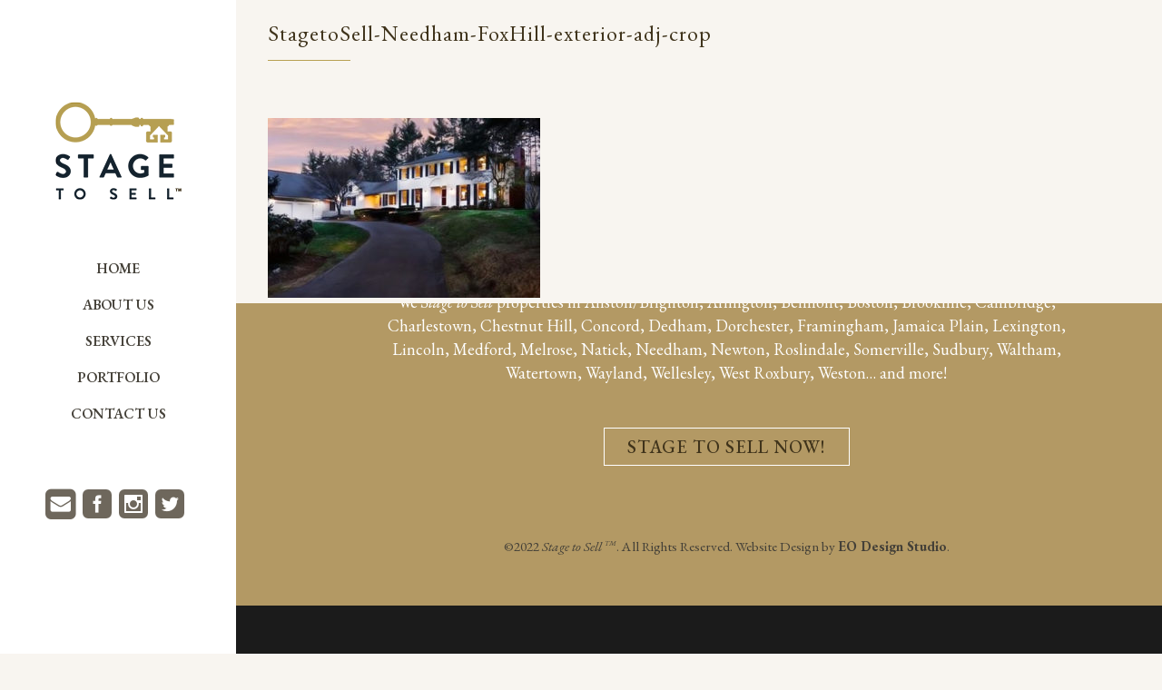

--- FILE ---
content_type: text/html; charset=UTF-8
request_url: https://stagetosell.com/needham-ma-property-staging/stagetosell-needham-foxhill-exterior-adj-crop/
body_size: 10253
content:
	<!DOCTYPE html>
<html dir="ltr" lang="en"
	prefix="og: https://ogp.me/ns#" >
<head>
	<meta charset="UTF-8" />
	
	

	
			
						<meta name="viewport" content="width=device-width,initial-scale=1,user-scalable=no">
		
	<link rel="profile" href="https://gmpg.org/xfn/11" />
	<link rel="pingback" href="https://stagetosell.com/xmlrpc.php" />
            <link rel="shortcut icon" type="image/x-icon" href="">
        <link rel="apple-touch-icon" href=""/>
    	<link href='//fonts.googleapis.com/css?family=Raleway:100,200,300,400,500,600,700,800,900,300italic,400italic,700italic|EB+Garamond:100,200,300,400,500,600,700,800,900,300italic,400italic,700italic|Roboto:100,200,300,400,500,600,700,800,900,300italic,400italic,700italic|Oswald:100,200,300,400,500,600,700,800,900,300italic,400italic,700italic&subset=latin,latin-ext' rel='stylesheet' type='text/css'>
<script type="application/javascript">var QodeAjaxUrl = "https://stagetosell.com/wp-admin/admin-ajax.php"</script>
		<!-- All in One SEO 4.2.0 -->
		<title>StagetoSell-Needham-FoxHill-exterior-adj-crop | Stage to Sell</title>
		<meta name="robots" content="max-image-preview:large" />
		<link rel="canonical" href="https://stagetosell.com/needham-ma-property-staging/stagetosell-needham-foxhill-exterior-adj-crop/" />
		<meta property="og:locale" content="en_US" />
		<meta property="og:site_name" content="Stage to Sell" />
		<meta property="og:type" content="article" />
		<meta property="og:title" content="StagetoSell-Needham-FoxHill-exterior-adj-crop | Stage to Sell" />
		<meta property="og:url" content="https://stagetosell.com/needham-ma-property-staging/stagetosell-needham-foxhill-exterior-adj-crop/" />
		<meta property="article:published_time" content="2018-06-05T21:46:36+00:00" />
		<meta property="article:modified_time" content="2018-06-05T21:46:36+00:00" />
		<meta name="twitter:card" content="summary" />
		<meta name="twitter:title" content="StagetoSell-Needham-FoxHill-exterior-adj-crop | Stage to Sell" />
		<script type="application/ld+json" class="aioseo-schema">
			{"@context":"https:\/\/schema.org","@graph":[{"@type":"WebSite","@id":"https:\/\/stagetosell.com\/#website","url":"https:\/\/stagetosell.com\/","name":"Stage to Sell","description":"Your home is for sale... We Stage to Sell!  \u2122","inLanguage":"en","publisher":{"@id":"https:\/\/stagetosell.com\/#organization"}},{"@type":"Organization","@id":"https:\/\/stagetosell.com\/#organization","name":"Stage to Sell","url":"https:\/\/stagetosell.com\/"},{"@type":"BreadcrumbList","@id":"https:\/\/stagetosell.com\/needham-ma-property-staging\/stagetosell-needham-foxhill-exterior-adj-crop\/#breadcrumblist","itemListElement":[{"@type":"ListItem","@id":"https:\/\/stagetosell.com\/#listItem","position":1,"item":{"@type":"WebPage","@id":"https:\/\/stagetosell.com\/","name":"Home","description":"When your house is for sale, you need Stage to Sell! Staging residential properties in the greater Boston, MA area.","url":"https:\/\/stagetosell.com\/"},"nextItem":"https:\/\/stagetosell.com\/needham-ma-property-staging\/stagetosell-needham-foxhill-exterior-adj-crop\/#listItem"},{"@type":"ListItem","@id":"https:\/\/stagetosell.com\/needham-ma-property-staging\/stagetosell-needham-foxhill-exterior-adj-crop\/#listItem","position":2,"item":{"@type":"WebPage","@id":"https:\/\/stagetosell.com\/needham-ma-property-staging\/stagetosell-needham-foxhill-exterior-adj-crop\/","name":"StagetoSell-Needham-FoxHill-exterior-adj-crop","url":"https:\/\/stagetosell.com\/needham-ma-property-staging\/stagetosell-needham-foxhill-exterior-adj-crop\/"},"previousItem":"https:\/\/stagetosell.com\/#listItem"}]},{"@type":"Person","@id":"https:\/\/stagetosell.com\/author\/erica\/#author","url":"https:\/\/stagetosell.com\/author\/erica\/","name":"Erica Oliveira","image":{"@type":"ImageObject","@id":"https:\/\/stagetosell.com\/needham-ma-property-staging\/stagetosell-needham-foxhill-exterior-adj-crop\/#authorImage","url":"https:\/\/secure.gravatar.com\/avatar\/44a20a0b903a777c859e2d47251b1cb1?s=96&d=mm&r=g","width":96,"height":96,"caption":"Erica Oliveira"}},{"@type":"ItemPage","@id":"https:\/\/stagetosell.com\/needham-ma-property-staging\/stagetosell-needham-foxhill-exterior-adj-crop\/#itempage","url":"https:\/\/stagetosell.com\/needham-ma-property-staging\/stagetosell-needham-foxhill-exterior-adj-crop\/","name":"StagetoSell-Needham-FoxHill-exterior-adj-crop | Stage to Sell","inLanguage":"en","isPartOf":{"@id":"https:\/\/stagetosell.com\/#website"},"breadcrumb":{"@id":"https:\/\/stagetosell.com\/needham-ma-property-staging\/stagetosell-needham-foxhill-exterior-adj-crop\/#breadcrumblist"},"datePublished":"2018-06-05T21:46:36-04:00","dateModified":"2018-06-05T21:46:36-04:00"}]}
		</script>
		<!-- All in One SEO -->

<link rel='dns-prefetch' href='//maps.googleapis.com' />
<link rel='dns-prefetch' href='//www.google.com' />
<link rel='dns-prefetch' href='//s.w.org' />
<link rel="alternate" type="application/rss+xml" title="Stage to Sell &raquo; Feed" href="https://stagetosell.com/feed/" />
<link rel="alternate" type="application/rss+xml" title="Stage to Sell &raquo; Comments Feed" href="https://stagetosell.com/comments/feed/" />
<link rel="alternate" type="application/rss+xml" title="Stage to Sell &raquo; StagetoSell-Needham-FoxHill-exterior-adj-crop Comments Feed" href="https://stagetosell.com/needham-ma-property-staging/stagetosell-needham-foxhill-exterior-adj-crop/feed/" />
		<!-- This site uses the Google Analytics by ExactMetrics plugin v7.5.1 - Using Analytics tracking - https://www.exactmetrics.com/ -->
							<script src="//www.googletagmanager.com/gtag/js?id=UA-110801420-1"  data-cfasync="false" data-wpfc-render="false" type="text/javascript" async></script>
			<script data-cfasync="false" data-wpfc-render="false" type="text/javascript">
				var em_version = '7.5.1';
				var em_track_user = true;
				var em_no_track_reason = '';
				
								var disableStrs = [
															'ga-disable-UA-110801420-1',
									];

				/* Function to detect opted out users */
				function __gtagTrackerIsOptedOut() {
					for ( var index = 0; index < disableStrs.length; index++ ) {
						if ( document.cookie.indexOf( disableStrs[ index ] + '=true' ) > -1 ) {
							return true;
						}
					}

					return false;
				}

				/* Disable tracking if the opt-out cookie exists. */
				if ( __gtagTrackerIsOptedOut() ) {
					for ( var index = 0; index < disableStrs.length; index++ ) {
						window[ disableStrs[ index ] ] = true;
					}
				}

				/* Opt-out function */
				function __gtagTrackerOptout() {
					for ( var index = 0; index < disableStrs.length; index++ ) {
						document.cookie = disableStrs[ index ] + '=true; expires=Thu, 31 Dec 2099 23:59:59 UTC; path=/';
						window[ disableStrs[ index ] ] = true;
					}
				}

				if ( 'undefined' === typeof gaOptout ) {
					function gaOptout() {
						__gtagTrackerOptout();
					}
				}
								window.dataLayer = window.dataLayer || [];

				window.ExactMetricsDualTracker = {
					helpers: {},
					trackers: {},
				};
				if ( em_track_user ) {
					function __gtagDataLayer() {
						dataLayer.push( arguments );
					}

					function __gtagTracker( type, name, parameters ) {
						if (!parameters) {
							parameters = {};
						}

						if (parameters.send_to) {
							__gtagDataLayer.apply( null, arguments );
							return;
						}

						if ( type === 'event' ) {
							
															parameters.send_to = exactmetrics_frontend.ua;
								__gtagDataLayer( type, name, parameters );
													} else {
							__gtagDataLayer.apply( null, arguments );
						}
					}
					__gtagTracker( 'js', new Date() );
					__gtagTracker( 'set', {
						'developer_id.dNDMyYj' : true,
											} );
															__gtagTracker( 'config', 'UA-110801420-1', {"forceSSL":"true"} );
										window.gtag = __gtagTracker;											(function () {
							/* https://developers.google.com/analytics/devguides/collection/analyticsjs/ */
							/* ga and __gaTracker compatibility shim. */
							var noopfn = function () {
								return null;
							};
							var newtracker = function () {
								return new Tracker();
							};
							var Tracker = function () {
								return null;
							};
							var p = Tracker.prototype;
							p.get = noopfn;
							p.set = noopfn;
							p.send = function (){
								var args = Array.prototype.slice.call(arguments);
								args.unshift( 'send' );
								__gaTracker.apply(null, args);
							};
							var __gaTracker = function () {
								var len = arguments.length;
								if ( len === 0 ) {
									return;
								}
								var f = arguments[len - 1];
								if ( typeof f !== 'object' || f === null || typeof f.hitCallback !== 'function' ) {
									if ( 'send' === arguments[0] ) {
										var hitConverted, hitObject = false, action;
										if ( 'event' === arguments[1] ) {
											if ( 'undefined' !== typeof arguments[3] ) {
												hitObject = {
													'eventAction': arguments[3],
													'eventCategory': arguments[2],
													'eventLabel': arguments[4],
													'value': arguments[5] ? arguments[5] : 1,
												}
											}
										}
										if ( 'pageview' === arguments[1] ) {
											if ( 'undefined' !== typeof arguments[2] ) {
												hitObject = {
													'eventAction': 'page_view',
													'page_path' : arguments[2],
												}
											}
										}
										if ( typeof arguments[2] === 'object' ) {
											hitObject = arguments[2];
										}
										if ( typeof arguments[5] === 'object' ) {
											Object.assign( hitObject, arguments[5] );
										}
										if ( 'undefined' !== typeof arguments[1].hitType ) {
											hitObject = arguments[1];
											if ( 'pageview' === hitObject.hitType ) {
												hitObject.eventAction = 'page_view';
											}
										}
										if ( hitObject ) {
											action = 'timing' === arguments[1].hitType ? 'timing_complete' : hitObject.eventAction;
											hitConverted = mapArgs( hitObject );
											__gtagTracker( 'event', action, hitConverted );
										}
									}
									return;
								}

								function mapArgs( args ) {
									var arg, hit = {};
									var gaMap = {
										'eventCategory': 'event_category',
										'eventAction': 'event_action',
										'eventLabel': 'event_label',
										'eventValue': 'event_value',
										'nonInteraction': 'non_interaction',
										'timingCategory': 'event_category',
										'timingVar': 'name',
										'timingValue': 'value',
										'timingLabel': 'event_label',
										'page' : 'page_path',
										'location' : 'page_location',
										'title' : 'page_title',
									};
									for ( arg in args ) {
																				if ( ! ( ! args.hasOwnProperty(arg) || ! gaMap.hasOwnProperty(arg) ) ) {
											hit[gaMap[arg]] = args[arg];
										} else {
											hit[arg] = args[arg];
										}
									}
									return hit;
								}

								try {
									f.hitCallback();
								} catch ( ex ) {
								}
							};
							__gaTracker.create = newtracker;
							__gaTracker.getByName = newtracker;
							__gaTracker.getAll = function () {
								return [];
							};
							__gaTracker.remove = noopfn;
							__gaTracker.loaded = true;
							window['__gaTracker'] = __gaTracker;
						})();
									} else {
										console.log( "" );
					( function () {
							function __gtagTracker() {
								return null;
							}
							window['__gtagTracker'] = __gtagTracker;
							window['gtag'] = __gtagTracker;
					} )();
									}
			</script>
				<!-- / Google Analytics by ExactMetrics -->
		<script type="text/javascript">
window._wpemojiSettings = {"baseUrl":"https:\/\/s.w.org\/images\/core\/emoji\/13.1.0\/72x72\/","ext":".png","svgUrl":"https:\/\/s.w.org\/images\/core\/emoji\/13.1.0\/svg\/","svgExt":".svg","source":{"concatemoji":"https:\/\/stagetosell.com\/wp-includes\/js\/wp-emoji-release.min.js?ver=5.9.12"}};
/*! This file is auto-generated */
!function(e,a,t){var n,r,o,i=a.createElement("canvas"),p=i.getContext&&i.getContext("2d");function s(e,t){var a=String.fromCharCode;p.clearRect(0,0,i.width,i.height),p.fillText(a.apply(this,e),0,0);e=i.toDataURL();return p.clearRect(0,0,i.width,i.height),p.fillText(a.apply(this,t),0,0),e===i.toDataURL()}function c(e){var t=a.createElement("script");t.src=e,t.defer=t.type="text/javascript",a.getElementsByTagName("head")[0].appendChild(t)}for(o=Array("flag","emoji"),t.supports={everything:!0,everythingExceptFlag:!0},r=0;r<o.length;r++)t.supports[o[r]]=function(e){if(!p||!p.fillText)return!1;switch(p.textBaseline="top",p.font="600 32px Arial",e){case"flag":return s([127987,65039,8205,9895,65039],[127987,65039,8203,9895,65039])?!1:!s([55356,56826,55356,56819],[55356,56826,8203,55356,56819])&&!s([55356,57332,56128,56423,56128,56418,56128,56421,56128,56430,56128,56423,56128,56447],[55356,57332,8203,56128,56423,8203,56128,56418,8203,56128,56421,8203,56128,56430,8203,56128,56423,8203,56128,56447]);case"emoji":return!s([10084,65039,8205,55357,56613],[10084,65039,8203,55357,56613])}return!1}(o[r]),t.supports.everything=t.supports.everything&&t.supports[o[r]],"flag"!==o[r]&&(t.supports.everythingExceptFlag=t.supports.everythingExceptFlag&&t.supports[o[r]]);t.supports.everythingExceptFlag=t.supports.everythingExceptFlag&&!t.supports.flag,t.DOMReady=!1,t.readyCallback=function(){t.DOMReady=!0},t.supports.everything||(n=function(){t.readyCallback()},a.addEventListener?(a.addEventListener("DOMContentLoaded",n,!1),e.addEventListener("load",n,!1)):(e.attachEvent("onload",n),a.attachEvent("onreadystatechange",function(){"complete"===a.readyState&&t.readyCallback()})),(n=t.source||{}).concatemoji?c(n.concatemoji):n.wpemoji&&n.twemoji&&(c(n.twemoji),c(n.wpemoji)))}(window,document,window._wpemojiSettings);
</script>
<style type="text/css">
img.wp-smiley,
img.emoji {
	display: inline !important;
	border: none !important;
	box-shadow: none !important;
	height: 1em !important;
	width: 1em !important;
	margin: 0 0.07em !important;
	vertical-align: -0.1em !important;
	background: none !important;
	padding: 0 !important;
}
</style>
	<link rel='stylesheet' id='wp-block-library-css'  href='https://stagetosell.com/wp-includes/css/dist/block-library/style.min.css?ver=5.9.12' type='text/css' media='all' />
<style id='global-styles-inline-css' type='text/css'>
body{--wp--preset--color--black: #000000;--wp--preset--color--cyan-bluish-gray: #abb8c3;--wp--preset--color--white: #ffffff;--wp--preset--color--pale-pink: #f78da7;--wp--preset--color--vivid-red: #cf2e2e;--wp--preset--color--luminous-vivid-orange: #ff6900;--wp--preset--color--luminous-vivid-amber: #fcb900;--wp--preset--color--light-green-cyan: #7bdcb5;--wp--preset--color--vivid-green-cyan: #00d084;--wp--preset--color--pale-cyan-blue: #8ed1fc;--wp--preset--color--vivid-cyan-blue: #0693e3;--wp--preset--color--vivid-purple: #9b51e0;--wp--preset--gradient--vivid-cyan-blue-to-vivid-purple: linear-gradient(135deg,rgba(6,147,227,1) 0%,rgb(155,81,224) 100%);--wp--preset--gradient--light-green-cyan-to-vivid-green-cyan: linear-gradient(135deg,rgb(122,220,180) 0%,rgb(0,208,130) 100%);--wp--preset--gradient--luminous-vivid-amber-to-luminous-vivid-orange: linear-gradient(135deg,rgba(252,185,0,1) 0%,rgba(255,105,0,1) 100%);--wp--preset--gradient--luminous-vivid-orange-to-vivid-red: linear-gradient(135deg,rgba(255,105,0,1) 0%,rgb(207,46,46) 100%);--wp--preset--gradient--very-light-gray-to-cyan-bluish-gray: linear-gradient(135deg,rgb(238,238,238) 0%,rgb(169,184,195) 100%);--wp--preset--gradient--cool-to-warm-spectrum: linear-gradient(135deg,rgb(74,234,220) 0%,rgb(151,120,209) 20%,rgb(207,42,186) 40%,rgb(238,44,130) 60%,rgb(251,105,98) 80%,rgb(254,248,76) 100%);--wp--preset--gradient--blush-light-purple: linear-gradient(135deg,rgb(255,206,236) 0%,rgb(152,150,240) 100%);--wp--preset--gradient--blush-bordeaux: linear-gradient(135deg,rgb(254,205,165) 0%,rgb(254,45,45) 50%,rgb(107,0,62) 100%);--wp--preset--gradient--luminous-dusk: linear-gradient(135deg,rgb(255,203,112) 0%,rgb(199,81,192) 50%,rgb(65,88,208) 100%);--wp--preset--gradient--pale-ocean: linear-gradient(135deg,rgb(255,245,203) 0%,rgb(182,227,212) 50%,rgb(51,167,181) 100%);--wp--preset--gradient--electric-grass: linear-gradient(135deg,rgb(202,248,128) 0%,rgb(113,206,126) 100%);--wp--preset--gradient--midnight: linear-gradient(135deg,rgb(2,3,129) 0%,rgb(40,116,252) 100%);--wp--preset--duotone--dark-grayscale: url('#wp-duotone-dark-grayscale');--wp--preset--duotone--grayscale: url('#wp-duotone-grayscale');--wp--preset--duotone--purple-yellow: url('#wp-duotone-purple-yellow');--wp--preset--duotone--blue-red: url('#wp-duotone-blue-red');--wp--preset--duotone--midnight: url('#wp-duotone-midnight');--wp--preset--duotone--magenta-yellow: url('#wp-duotone-magenta-yellow');--wp--preset--duotone--purple-green: url('#wp-duotone-purple-green');--wp--preset--duotone--blue-orange: url('#wp-duotone-blue-orange');--wp--preset--font-size--small: 13px;--wp--preset--font-size--medium: 20px;--wp--preset--font-size--large: 36px;--wp--preset--font-size--x-large: 42px;}.has-black-color{color: var(--wp--preset--color--black) !important;}.has-cyan-bluish-gray-color{color: var(--wp--preset--color--cyan-bluish-gray) !important;}.has-white-color{color: var(--wp--preset--color--white) !important;}.has-pale-pink-color{color: var(--wp--preset--color--pale-pink) !important;}.has-vivid-red-color{color: var(--wp--preset--color--vivid-red) !important;}.has-luminous-vivid-orange-color{color: var(--wp--preset--color--luminous-vivid-orange) !important;}.has-luminous-vivid-amber-color{color: var(--wp--preset--color--luminous-vivid-amber) !important;}.has-light-green-cyan-color{color: var(--wp--preset--color--light-green-cyan) !important;}.has-vivid-green-cyan-color{color: var(--wp--preset--color--vivid-green-cyan) !important;}.has-pale-cyan-blue-color{color: var(--wp--preset--color--pale-cyan-blue) !important;}.has-vivid-cyan-blue-color{color: var(--wp--preset--color--vivid-cyan-blue) !important;}.has-vivid-purple-color{color: var(--wp--preset--color--vivid-purple) !important;}.has-black-background-color{background-color: var(--wp--preset--color--black) !important;}.has-cyan-bluish-gray-background-color{background-color: var(--wp--preset--color--cyan-bluish-gray) !important;}.has-white-background-color{background-color: var(--wp--preset--color--white) !important;}.has-pale-pink-background-color{background-color: var(--wp--preset--color--pale-pink) !important;}.has-vivid-red-background-color{background-color: var(--wp--preset--color--vivid-red) !important;}.has-luminous-vivid-orange-background-color{background-color: var(--wp--preset--color--luminous-vivid-orange) !important;}.has-luminous-vivid-amber-background-color{background-color: var(--wp--preset--color--luminous-vivid-amber) !important;}.has-light-green-cyan-background-color{background-color: var(--wp--preset--color--light-green-cyan) !important;}.has-vivid-green-cyan-background-color{background-color: var(--wp--preset--color--vivid-green-cyan) !important;}.has-pale-cyan-blue-background-color{background-color: var(--wp--preset--color--pale-cyan-blue) !important;}.has-vivid-cyan-blue-background-color{background-color: var(--wp--preset--color--vivid-cyan-blue) !important;}.has-vivid-purple-background-color{background-color: var(--wp--preset--color--vivid-purple) !important;}.has-black-border-color{border-color: var(--wp--preset--color--black) !important;}.has-cyan-bluish-gray-border-color{border-color: var(--wp--preset--color--cyan-bluish-gray) !important;}.has-white-border-color{border-color: var(--wp--preset--color--white) !important;}.has-pale-pink-border-color{border-color: var(--wp--preset--color--pale-pink) !important;}.has-vivid-red-border-color{border-color: var(--wp--preset--color--vivid-red) !important;}.has-luminous-vivid-orange-border-color{border-color: var(--wp--preset--color--luminous-vivid-orange) !important;}.has-luminous-vivid-amber-border-color{border-color: var(--wp--preset--color--luminous-vivid-amber) !important;}.has-light-green-cyan-border-color{border-color: var(--wp--preset--color--light-green-cyan) !important;}.has-vivid-green-cyan-border-color{border-color: var(--wp--preset--color--vivid-green-cyan) !important;}.has-pale-cyan-blue-border-color{border-color: var(--wp--preset--color--pale-cyan-blue) !important;}.has-vivid-cyan-blue-border-color{border-color: var(--wp--preset--color--vivid-cyan-blue) !important;}.has-vivid-purple-border-color{border-color: var(--wp--preset--color--vivid-purple) !important;}.has-vivid-cyan-blue-to-vivid-purple-gradient-background{background: var(--wp--preset--gradient--vivid-cyan-blue-to-vivid-purple) !important;}.has-light-green-cyan-to-vivid-green-cyan-gradient-background{background: var(--wp--preset--gradient--light-green-cyan-to-vivid-green-cyan) !important;}.has-luminous-vivid-amber-to-luminous-vivid-orange-gradient-background{background: var(--wp--preset--gradient--luminous-vivid-amber-to-luminous-vivid-orange) !important;}.has-luminous-vivid-orange-to-vivid-red-gradient-background{background: var(--wp--preset--gradient--luminous-vivid-orange-to-vivid-red) !important;}.has-very-light-gray-to-cyan-bluish-gray-gradient-background{background: var(--wp--preset--gradient--very-light-gray-to-cyan-bluish-gray) !important;}.has-cool-to-warm-spectrum-gradient-background{background: var(--wp--preset--gradient--cool-to-warm-spectrum) !important;}.has-blush-light-purple-gradient-background{background: var(--wp--preset--gradient--blush-light-purple) !important;}.has-blush-bordeaux-gradient-background{background: var(--wp--preset--gradient--blush-bordeaux) !important;}.has-luminous-dusk-gradient-background{background: var(--wp--preset--gradient--luminous-dusk) !important;}.has-pale-ocean-gradient-background{background: var(--wp--preset--gradient--pale-ocean) !important;}.has-electric-grass-gradient-background{background: var(--wp--preset--gradient--electric-grass) !important;}.has-midnight-gradient-background{background: var(--wp--preset--gradient--midnight) !important;}.has-small-font-size{font-size: var(--wp--preset--font-size--small) !important;}.has-medium-font-size{font-size: var(--wp--preset--font-size--medium) !important;}.has-large-font-size{font-size: var(--wp--preset--font-size--large) !important;}.has-x-large-font-size{font-size: var(--wp--preset--font-size--x-large) !important;}
</style>
<link rel='stylesheet' id='wp-yelp-review-slider-public_template1-css'  href='https://stagetosell.com/wp-content/plugins/wp-yelp-review-slider/public/css/wprev-public_template1.css?ver=6.4' type='text/css' media='all' />
<link rel='stylesheet' id='wpyelp_w3-css'  href='https://stagetosell.com/wp-content/plugins/wp-yelp-review-slider/public/css/wpyelp_w3.css?ver=6.4' type='text/css' media='all' />
<link rel='stylesheet' id='unslider-css'  href='https://stagetosell.com/wp-content/plugins/wp-yelp-review-slider/public/css/wprs_unslider.css?ver=6.4' type='text/css' media='all' />
<link rel='stylesheet' id='unslider-dots-css'  href='https://stagetosell.com/wp-content/plugins/wp-yelp-review-slider/public/css/wprs_unslider-dots.css?ver=6.4' type='text/css' media='all' />
<link rel='stylesheet' id='default_style-css'  href='https://stagetosell.com/wp-content/themes/bridge/style.css?ver=5.9.12' type='text/css' media='all' />
<link rel='stylesheet' id='qode_font_awesome-css'  href='https://stagetosell.com/wp-content/themes/bridge/css/font-awesome/css/font-awesome.min.css?ver=5.9.12' type='text/css' media='all' />
<link rel='stylesheet' id='qode_font_elegant-css'  href='https://stagetosell.com/wp-content/themes/bridge/css/elegant-icons/style.min.css?ver=5.9.12' type='text/css' media='all' />
<link rel='stylesheet' id='qode_linea_icons-css'  href='https://stagetosell.com/wp-content/themes/bridge/css/linea-icons/style.css?ver=5.9.12' type='text/css' media='all' />
<link rel='stylesheet' id='qode_dripicons-css'  href='https://stagetosell.com/wp-content/themes/bridge/css/dripicons/dripicons.css?ver=5.9.12' type='text/css' media='all' />
<link rel='stylesheet' id='stylesheet-css'  href='https://stagetosell.com/wp-content/themes/bridge/css/stylesheet.min.css?ver=5.9.12' type='text/css' media='all' />
<style id='stylesheet-inline-css' type='text/css'>
   .page-id-16206.disabled_footer_top .footer_top_holder, .page-id-16206.disabled_footer_bottom .footer_bottom_holder { display: none;}


</style>
<link rel='stylesheet' id='qode_print-css'  href='https://stagetosell.com/wp-content/themes/bridge/css/print.css?ver=5.9.12' type='text/css' media='all' />
<link rel='stylesheet' id='mac_stylesheet-css'  href='https://stagetosell.com/wp-content/themes/bridge/css/mac_stylesheet.css?ver=5.9.12' type='text/css' media='all' />
<link rel='stylesheet' id='webkit-css'  href='https://stagetosell.com/wp-content/themes/bridge/css/webkit_stylesheet.css?ver=5.9.12' type='text/css' media='all' />
<link rel='stylesheet' id='style_dynamic-css'  href='https://stagetosell.com/wp-content/themes/bridge/css/style_dynamic.css?ver=1742757064' type='text/css' media='all' />
<link rel='stylesheet' id='responsive-css'  href='https://stagetosell.com/wp-content/themes/bridge/css/responsive.min.css?ver=5.9.12' type='text/css' media='all' />
<link rel='stylesheet' id='style_dynamic_responsive-css'  href='https://stagetosell.com/wp-content/themes/bridge/css/style_dynamic_responsive.css?ver=1742757064' type='text/css' media='all' />
<link rel='stylesheet' id='vertical_responsive-css'  href='https://stagetosell.com/wp-content/themes/bridge/css/vertical_responsive.min.css?ver=5.9.12' type='text/css' media='all' />
<link rel='stylesheet' id='js_composer_front-css'  href='https://stagetosell.com/wp-content/plugins/js_composer/assets/css/js_composer.min.css?ver=5.6' type='text/css' media='all' />
<link rel='stylesheet' id='custom_css-css'  href='https://stagetosell.com/wp-content/themes/bridge/css/custom_css.css?ver=1742757064' type='text/css' media='all' />
<link rel='stylesheet' id='childstyle-css'  href='https://stagetosell.com/wp-content/themes/bridge-child/style.css?ver=5.9.12' type='text/css' media='all' />
<script type='text/javascript' src='https://stagetosell.com/wp-content/plugins/google-analytics-dashboard-for-wp/assets/js/frontend-gtag.min.js?ver=7.5.1' id='exactmetrics-frontend-script-js'></script>
<script data-cfasync="false" data-wpfc-render="false" type="text/javascript" id='exactmetrics-frontend-script-js-extra'>/* <![CDATA[ */
var exactmetrics_frontend = {"js_events_tracking":"true","download_extensions":"zip,mp3,mpeg,pdf,docx,pptx,xlsx,rar","inbound_paths":"[{\"path\":\"\\\/go\\\/\",\"label\":\"affiliate\"},{\"path\":\"\\\/recommend\\\/\",\"label\":\"affiliate\"}]","home_url":"https:\/\/stagetosell.com","hash_tracking":"false","ua":"UA-110801420-1","v4_id":""};/* ]]> */
</script>
<script type='text/javascript' src='https://stagetosell.com/wp-includes/js/jquery/jquery.min.js?ver=3.6.0' id='jquery-core-js'></script>
<script type='text/javascript' src='https://stagetosell.com/wp-includes/js/jquery/jquery-migrate.min.js?ver=3.3.2' id='jquery-migrate-js'></script>
<script type='text/javascript' src='https://stagetosell.com/wp-content/plugins/wp-yelp-review-slider/public/js/wprev-public.js?ver=6.4' id='wp-yelp-review-slider_plublic-js'></script>
<script type='text/javascript' src='https://stagetosell.com/wp-content/plugins/wp-yelp-review-slider/public/js/wprs-unslider-min.js?ver=6.4' id='wp-yelp-review-slider_unslider-min-js'></script>
<link rel="https://api.w.org/" href="https://stagetosell.com/wp-json/" /><link rel="alternate" type="application/json" href="https://stagetosell.com/wp-json/wp/v2/media/16206" /><link rel="EditURI" type="application/rsd+xml" title="RSD" href="https://stagetosell.com/xmlrpc.php?rsd" />
<link rel="wlwmanifest" type="application/wlwmanifest+xml" href="https://stagetosell.com/wp-includes/wlwmanifest.xml" /> 
<meta name="generator" content="WordPress 5.9.12" />
<link rel='shortlink' href='https://stagetosell.com/?p=16206' />
<link rel="alternate" type="application/json+oembed" href="https://stagetosell.com/wp-json/oembed/1.0/embed?url=https%3A%2F%2Fstagetosell.com%2Fneedham-ma-property-staging%2Fstagetosell-needham-foxhill-exterior-adj-crop%2F" />
<link rel="alternate" type="text/xml+oembed" href="https://stagetosell.com/wp-json/oembed/1.0/embed?url=https%3A%2F%2Fstagetosell.com%2Fneedham-ma-property-staging%2Fstagetosell-needham-foxhill-exterior-adj-crop%2F&#038;format=xml" />
<meta name="framework" content="Redux 4.3.9" /><meta name="generator" content="Powered by WPBakery Page Builder - drag and drop page builder for WordPress."/>
<!--[if lte IE 9]><link rel="stylesheet" type="text/css" href="https://stagetosell.com/wp-content/plugins/js_composer/assets/css/vc_lte_ie9.min.css" media="screen"><![endif]--><link rel="icon" href="https://stagetosell.com/wp-content/uploads/2018/03/cropped-StagetoSell-site-keyicon-32x32.png" sizes="32x32" />
<link rel="icon" href="https://stagetosell.com/wp-content/uploads/2018/03/cropped-StagetoSell-site-keyicon-192x192.png" sizes="192x192" />
<link rel="apple-touch-icon" href="https://stagetosell.com/wp-content/uploads/2018/03/cropped-StagetoSell-site-keyicon-180x180.png" />
<meta name="msapplication-TileImage" content="https://stagetosell.com/wp-content/uploads/2018/03/cropped-StagetoSell-site-keyicon-270x270.png" />
<noscript><style type="text/css"> .wpb_animate_when_almost_visible { opacity: 1; }</style></noscript></head>

<body data-rsssl=1 class="attachment attachment-template-default attachmentid-16206 attachment-jpeg  vertical_menu_enabled qode-child-theme-ver-1.0.0 qode-theme-ver-17.2 qode-theme-bridge disabled_footer_bottom qode_header_in_grid wpb-js-composer js-comp-ver-5.6 vc_responsive" itemscope itemtype="http://schema.org/WebPage">

	<div class="ajax_loader"><div class="ajax_loader_1"><div class="two_rotating_circles"><div class="dot1"></div><div class="dot2"></div></div></div></div>
	
<div class="wrapper">
	<div class="wrapper_inner">

    
    <!-- Google Analytics start -->
            <script>
            var _gaq = _gaq || [];
            _gaq.push(['_setAccount', 'UA-50398491-1']);
            _gaq.push(['_trackPageview']);

            (function() {
                var ga = document.createElement('script'); ga.type = 'text/javascript'; ga.async = true;
                ga.src = ('https:' == document.location.protocol ? 'https://ssl' : 'http://www') + '.google-analytics.com/ga.js';
                var s = document.getElementsByTagName('script')[0]; s.parentNode.insertBefore(ga, s);
            })();
        </script>
        <!-- Google Analytics end -->

	<aside class="vertical_menu_area with_scroll  " >
    <div class="vertical_menu_area_inner">
        
        <div class="vertical_area_background" ></div>
		<div class="vertical_logo_wrapper" >
	<div class="q_logo_vertical">
		<a itemprop="url" href="https://stagetosell.com/" >
             <img itemprop="image" class="normal" src="https://stagetosell.com/wp-content/uploads/2019/01/StagetoSell-logo-140-tm.png" alt="Logo"/> 			 <img itemprop="image" class="light" src="https://stagetosell.com/wp-content/uploads/2019/01/StagetoSell-logo-140-tm.png" alt="Logo"/> 			 <img itemprop="image" class="dark" src="https://stagetosell.com/wp-content/uploads/2019/01/StagetoSell-logo-140-tm.png" alt="Logo"/> 											</a>
	</div>
	</div>
        <nav class="vertical_menu dropdown_animation vertical_menu_toggle">
            <ul id="menu-main_menu" class=""><li id="nav-menu-item-15350" class="menu-item menu-item-type-post_type menu-item-object-page menu-item-home  narrow"><a href="https://stagetosell.com/" class=""><i class="menu_icon blank fa"></i><span>Home</span><span class="plus"></span></a></li>
<li id="nav-menu-item-15675" class="menu-item menu-item-type-post_type menu-item-object-page  narrow"><a href="https://stagetosell.com/about/" class=""><i class="menu_icon blank fa"></i><span>About Us</span><span class="plus"></span></a></li>
<li id="nav-menu-item-15692" class="menu-item menu-item-type-post_type menu-item-object-page  narrow"><a href="https://stagetosell.com/our-services/" class=""><i class="menu_icon blank fa"></i><span>Services</span><span class="plus"></span></a></li>
<li id="nav-menu-item-15751" class="menu-item menu-item-type-post_type menu-item-object-page  narrow"><a href="https://stagetosell.com/portfolio-showcase/" class=""><i class="menu_icon blank fa"></i><span>Portfolio</span><span class="plus"></span></a></li>
<li id="nav-menu-item-16056" class="menu-item menu-item-type-post_type menu-item-object-page  narrow"><a href="https://stagetosell.com/contact-stage-to-sell/" class=""><i class="menu_icon blank fa"></i><span>Contact Us</span><span class="plus"></span></a></li>
<li id="nav-menu-item-16241" class="menu-item menu-item-type-custom menu-item-object-custom  narrow"><a href="tel:+16172919100" class=""><i class="menu_icon blank fa"></i><span>Call Now</span><span class="plus"></span></a></li>
</ul>        </nav>
        <div class="vertical_menu_area_widget_holder">
            <span class='q_social_icon_holder normal_social' ><a itemprop='url' href='mailto:jen@stagetosell.com?subject=Email from StagetoSell.com website' target='_blank'><i class="qode_icon_font_awesome fa fa-envelope-square  simple_social" style="font-size: 39px;" ></i></a></span><span class='q_social_icon_holder normal_social' ><a itemprop='url' href='https://www.facebook.com/StageToSellByMary/' target='_blank'><span aria-hidden="true" class="qode_icon_font_elegant social_facebook_square  simple_social" style="font-size: 32px;" ></span></a></span><span class='q_social_icon_holder normal_social' ><a itemprop='url' href='https://www.instagram.com/stagetosellboston/' target='_blank'><span aria-hidden="true" class="qode_icon_font_elegant social_instagram_square  simple_social" style="font-size: 32px;" ></span></a></span><span class='q_social_icon_holder normal_social' ><a itemprop='url' href='https://twitter.com/HomeStageBoston' target='_blank'><span aria-hidden="true" class="qode_icon_font_elegant social_twitter_square  simple_social" style="font-size: 32px;" ></span></a></span>        </div>
    </div>
</aside>

<header class="page_header   regular   ">
    <div class="header_inner clearfix">
        <div class="header_bottom clearfix" style='' >
			            <div class="container">
                <div class="container_inner clearfix">
											                        <div class="header_inner_left">
								<div class="mobile_menu_button">
		<span>
			<i class="qode_icon_font_awesome fa fa-bars " ></i>		</span>
	</div>
							<div class="logo_wrapper" >
	<div class="q_logo">
		<a itemprop="url" href="https://stagetosell.com/" >
             <img itemprop="image" class="normal" src="https://stagetosell.com/wp-content/uploads/2019/01/StagetoSell-logo-140-tm.png" alt="Logo"/> 			 <img itemprop="image" class="light" src="https://stagetosell.com/wp-content/uploads/2019/01/StagetoSell-logo-140-tm.png" alt="Logo"/> 			 <img itemprop="image" class="dark" src="https://stagetosell.com/wp-content/uploads/2019/01/StagetoSell-logo-140-tm.png" alt="Logo"/> 			 <img itemprop="image" class="sticky" src="https://stagetosell.com/wp-content/uploads/2019/01/StagetoSell-logo-140-tm.png" alt="Logo"/> 			 <img itemprop="image" class="mobile" src="https://stagetosell.com/wp-content/uploads/2019/01/StagetoSell-logo-140-tm.png" alt="Logo"/> 			 <img itemprop="image" class="popup" src="https://stagetosell.com/wp-content/themes/bridge/img/logo_white.png" alt="Logo"/> 		</a>
	</div>
	</div>                        </div>
												                </div>
            </div>
		        <nav class="mobile_menu">
	<ul id="menu-main_menu-1" class=""><li id="mobile-menu-item-15350" class="menu-item menu-item-type-post_type menu-item-object-page menu-item-home "><a href="https://stagetosell.com/" class=""><span>Home</span></a><span class="mobile_arrow"><i class="fa fa-angle-right"></i><i class="fa fa-angle-down"></i></span></li>
<li id="mobile-menu-item-15675" class="menu-item menu-item-type-post_type menu-item-object-page "><a href="https://stagetosell.com/about/" class=""><span>About Us</span></a><span class="mobile_arrow"><i class="fa fa-angle-right"></i><i class="fa fa-angle-down"></i></span></li>
<li id="mobile-menu-item-15692" class="menu-item menu-item-type-post_type menu-item-object-page "><a href="https://stagetosell.com/our-services/" class=""><span>Services</span></a><span class="mobile_arrow"><i class="fa fa-angle-right"></i><i class="fa fa-angle-down"></i></span></li>
<li id="mobile-menu-item-15751" class="menu-item menu-item-type-post_type menu-item-object-page "><a href="https://stagetosell.com/portfolio-showcase/" class=""><span>Portfolio</span></a><span class="mobile_arrow"><i class="fa fa-angle-right"></i><i class="fa fa-angle-down"></i></span></li>
<li id="mobile-menu-item-16056" class="menu-item menu-item-type-post_type menu-item-object-page "><a href="https://stagetosell.com/contact-stage-to-sell/" class=""><span>Contact Us</span></a><span class="mobile_arrow"><i class="fa fa-angle-right"></i><i class="fa fa-angle-down"></i></span></li>
<li id="mobile-menu-item-16241" class="menu-item menu-item-type-custom menu-item-object-custom "><a href="tel:+16172919100" class=""><span>Call Now</span></a><span class="mobile_arrow"><i class="fa fa-angle-right"></i><i class="fa fa-angle-down"></i></span></li>
</ul></nav>        </div>
    </div>
</header>
	<a id="back_to_top" href="#">
        <span class="fa-stack">
            <i class="qode_icon_font_awesome fa fa-arrow-up " ></i>        </span>
	</a>
	
	
    
    
    <div class="content ">
        <div class="content_inner  ">
    						<div class="title_outer title_without_animation"    data-height="100">
		<div class="title title_size_small  position_left " style="height:100px;">
			<div class="image not_responsive"></div>
										<div class="title_holder"  100>
					<div class="container">
						<div class="container_inner clearfix">
								<div class="title_subtitle_holder" >
                                                                																		<h1 ><span>StagetoSell-Needham-FoxHill-exterior-adj-crop</span></h1>
																			<span class="separator small left"  ></span>
																	
																										                                                            </div>
						</div>
					</div>
				</div>
								</div>
			</div>
				<div class="container">
            			<div class="container_inner default_template_holder clearfix page_container_inner" >
																				<p class="attachment"><a href='https://stagetosell.com/wp-content/uploads/2018/06/StagetoSell-Needham-FoxHill-exterior-adj-crop.jpg'><img width="300" height="198" src="https://stagetosell.com/wp-content/uploads/2018/06/StagetoSell-Needham-FoxHill-exterior-adj-crop-300x198.jpg" class="attachment-medium size-medium" alt="" loading="lazy" srcset="https://stagetosell.com/wp-content/uploads/2018/06/StagetoSell-Needham-FoxHill-exterior-adj-crop-300x198.jpg 300w, https://stagetosell.com/wp-content/uploads/2018/06/StagetoSell-Needham-FoxHill-exterior-adj-crop.jpg 645w" sizes="(max-width: 300px) 100vw, 300px" /></a></p>
														 
																				
		</div>
        	</div>
						<div class="content_bottom" >
					</div>
				
	</div>
</div>



	<footer class="uncover">
		<div class="footer_inner clearfix">
				<div class="footer_top_holder">
            			<div class="footer_top">
								<div class="container">
					<div class="container_inner">
										<div id="custom_html-7" class="widget_text widget widget_custom_html"><div class="textwidget custom-html-widget"><div style="text-align: center; padding: 0 10%;">
<div class="separator  transparent center  " style="margin-top: 38px;"></div>

<h5>Serving the city and the Greater Boston Area</h5>
<div class="separator  transparent center  " style="margin-top: 31px;"></div>

We <i>Stage to Sell</i> properties in Allston/Brighton, Arlington, Belmont, Boston, Brookline, Cambridge, Charlestown, Chestnut Hill, Concord, Dedham, Dorchester, Framingham, Jamaica Plain, Lexington, Lincoln, Medford, Melrose, Natick, Needham, Newton, Roslindale, Somerville, Sudbury, Waltham, Watertown, Wayland, Wellesley, West Roxbury, Weston… and more!
<div class="separator  transparent center  " style="margin-top: 31px;"></div>

<div>
<a itemprop="url" href="/contact-stage-to-sell/" target="_self" data-hover-border-color="#3f331b" data-hover-color="#ffffff" class="qbutton  large center default" style="color: #3f331b; border-color: #ffffff; margin: 5px 5px 5px 5px; background-color: #b39964;" rel="noopener">Stage to Sell Now!</a>
</div>
<div class="separator  transparent center  " style="margin-top: 31px;"></div>

</div></div></div><div id="custom_html-5" class="widget_text widget widget_custom_html"><div class="textwidget custom-html-widget"><div style="margin-top:35px; text-align:center;"><span style="font-size:85%;  color:#444038;">©2022 <i>Stage to Sell <sup>TM</sup></i>. All Rights Reserved. Website Design by <a href="http://www.eodesignstudio.com" target="_blank" rel="noopener" style="color:#444038;"><strong>EO Design Studio</strong></a>.</span>
</div></div></div>									</div>
				</div>
							</div>
					</div>
							<div class="footer_bottom_holder">
                									<div class="footer_bottom">
							</div>
								</div>
				</div>
	</footer>
		
</div>
</div>
<script type='text/javascript' id='qode-like-js-extra'>
/* <![CDATA[ */
var qodeLike = {"ajaxurl":"https:\/\/stagetosell.com\/wp-admin\/admin-ajax.php"};
/* ]]> */
</script>
<script type='text/javascript' src='https://stagetosell.com/wp-content/themes/bridge/js/plugins/qode-like.min.js?ver=5.9.12' id='qode-like-js'></script>
<script type='text/javascript' src='https://stagetosell.com/wp-includes/js/jquery/ui/core.min.js?ver=1.13.1' id='jquery-ui-core-js'></script>
<script type='text/javascript' src='https://stagetosell.com/wp-includes/js/jquery/ui/accordion.min.js?ver=1.13.1' id='jquery-ui-accordion-js'></script>
<script type='text/javascript' src='https://stagetosell.com/wp-includes/js/jquery/ui/menu.min.js?ver=1.13.1' id='jquery-ui-menu-js'></script>
<script type='text/javascript' src='https://stagetosell.com/wp-includes/js/dist/vendor/regenerator-runtime.min.js?ver=0.13.9' id='regenerator-runtime-js'></script>
<script type='text/javascript' src='https://stagetosell.com/wp-includes/js/dist/vendor/wp-polyfill.min.js?ver=3.15.0' id='wp-polyfill-js'></script>
<script type='text/javascript' src='https://stagetosell.com/wp-includes/js/dist/dom-ready.min.js?ver=ecda74de0221e1c2ce5c57cbb5af09d5' id='wp-dom-ready-js'></script>
<script type='text/javascript' src='https://stagetosell.com/wp-includes/js/dist/hooks.min.js?ver=1e58c8c5a32b2e97491080c5b10dc71c' id='wp-hooks-js'></script>
<script type='text/javascript' src='https://stagetosell.com/wp-includes/js/dist/i18n.min.js?ver=30fcecb428a0e8383d3776bcdd3a7834' id='wp-i18n-js'></script>
<script type='text/javascript' id='wp-i18n-js-after'>
wp.i18n.setLocaleData( { 'text direction\u0004ltr': [ 'ltr' ] } );
</script>
<script type='text/javascript' id='wp-a11y-js-translations'>
( function( domain, translations ) {
	var localeData = translations.locale_data[ domain ] || translations.locale_data.messages;
	localeData[""].domain = domain;
	wp.i18n.setLocaleData( localeData, domain );
} )( "default", { "locale_data": { "messages": { "": {} } } } );
</script>
<script type='text/javascript' src='https://stagetosell.com/wp-includes/js/dist/a11y.min.js?ver=68e470cf840f69530e9db3be229ad4b6' id='wp-a11y-js'></script>
<script type='text/javascript' id='jquery-ui-autocomplete-js-extra'>
/* <![CDATA[ */
var uiAutocompleteL10n = {"noResults":"No results found.","oneResult":"1 result found. Use up and down arrow keys to navigate.","manyResults":"%d results found. Use up and down arrow keys to navigate.","itemSelected":"Item selected."};
/* ]]> */
</script>
<script type='text/javascript' src='https://stagetosell.com/wp-includes/js/jquery/ui/autocomplete.min.js?ver=1.13.1' id='jquery-ui-autocomplete-js'></script>
<script type='text/javascript' src='https://stagetosell.com/wp-includes/js/jquery/ui/controlgroup.min.js?ver=1.13.1' id='jquery-ui-controlgroup-js'></script>
<script type='text/javascript' src='https://stagetosell.com/wp-includes/js/jquery/ui/checkboxradio.min.js?ver=1.13.1' id='jquery-ui-checkboxradio-js'></script>
<script type='text/javascript' src='https://stagetosell.com/wp-includes/js/jquery/ui/button.min.js?ver=1.13.1' id='jquery-ui-button-js'></script>
<script type='text/javascript' src='https://stagetosell.com/wp-includes/js/jquery/ui/datepicker.min.js?ver=1.13.1' id='jquery-ui-datepicker-js'></script>
<script type='text/javascript' id='jquery-ui-datepicker-js-after'>
jQuery(function(jQuery){jQuery.datepicker.setDefaults({"closeText":"Close","currentText":"Today","monthNames":["January","February","March","April","May","June","July","August","September","October","November","December"],"monthNamesShort":["Jan","Feb","Mar","Apr","May","Jun","Jul","Aug","Sep","Oct","Nov","Dec"],"nextText":"Next","prevText":"Previous","dayNames":["Sunday","Monday","Tuesday","Wednesday","Thursday","Friday","Saturday"],"dayNamesShort":["Sun","Mon","Tue","Wed","Thu","Fri","Sat"],"dayNamesMin":["S","M","T","W","T","F","S"],"dateFormat":"MM d, yy","firstDay":0,"isRTL":false});});
</script>
<script type='text/javascript' src='https://stagetosell.com/wp-includes/js/jquery/ui/mouse.min.js?ver=1.13.1' id='jquery-ui-mouse-js'></script>
<script type='text/javascript' src='https://stagetosell.com/wp-includes/js/jquery/ui/resizable.min.js?ver=1.13.1' id='jquery-ui-resizable-js'></script>
<script type='text/javascript' src='https://stagetosell.com/wp-includes/js/jquery/ui/draggable.min.js?ver=1.13.1' id='jquery-ui-draggable-js'></script>
<script type='text/javascript' src='https://stagetosell.com/wp-includes/js/jquery/ui/dialog.min.js?ver=1.13.1' id='jquery-ui-dialog-js'></script>
<script type='text/javascript' src='https://stagetosell.com/wp-includes/js/jquery/ui/droppable.min.js?ver=1.13.1' id='jquery-ui-droppable-js'></script>
<script type='text/javascript' src='https://stagetosell.com/wp-includes/js/jquery/ui/progressbar.min.js?ver=1.13.1' id='jquery-ui-progressbar-js'></script>
<script type='text/javascript' src='https://stagetosell.com/wp-includes/js/jquery/ui/selectable.min.js?ver=1.13.1' id='jquery-ui-selectable-js'></script>
<script type='text/javascript' src='https://stagetosell.com/wp-includes/js/jquery/ui/sortable.min.js?ver=1.13.1' id='jquery-ui-sortable-js'></script>
<script type='text/javascript' src='https://stagetosell.com/wp-includes/js/jquery/ui/slider.min.js?ver=1.13.1' id='jquery-ui-slider-js'></script>
<script type='text/javascript' src='https://stagetosell.com/wp-includes/js/jquery/ui/spinner.min.js?ver=1.13.1' id='jquery-ui-spinner-js'></script>
<script type='text/javascript' src='https://stagetosell.com/wp-includes/js/jquery/ui/tooltip.min.js?ver=1.13.1' id='jquery-ui-tooltip-js'></script>
<script type='text/javascript' src='https://stagetosell.com/wp-includes/js/jquery/ui/tabs.min.js?ver=1.13.1' id='jquery-ui-tabs-js'></script>
<script type='text/javascript' src='https://stagetosell.com/wp-includes/js/jquery/ui/effect.min.js?ver=1.13.1' id='jquery-effects-core-js'></script>
<script type='text/javascript' src='https://stagetosell.com/wp-includes/js/jquery/ui/effect-blind.min.js?ver=1.13.1' id='jquery-effects-blind-js'></script>
<script type='text/javascript' src='https://stagetosell.com/wp-includes/js/jquery/ui/effect-bounce.min.js?ver=1.13.1' id='jquery-effects-bounce-js'></script>
<script type='text/javascript' src='https://stagetosell.com/wp-includes/js/jquery/ui/effect-clip.min.js?ver=1.13.1' id='jquery-effects-clip-js'></script>
<script type='text/javascript' src='https://stagetosell.com/wp-includes/js/jquery/ui/effect-drop.min.js?ver=1.13.1' id='jquery-effects-drop-js'></script>
<script type='text/javascript' src='https://stagetosell.com/wp-includes/js/jquery/ui/effect-explode.min.js?ver=1.13.1' id='jquery-effects-explode-js'></script>
<script type='text/javascript' src='https://stagetosell.com/wp-includes/js/jquery/ui/effect-fade.min.js?ver=1.13.1' id='jquery-effects-fade-js'></script>
<script type='text/javascript' src='https://stagetosell.com/wp-includes/js/jquery/ui/effect-fold.min.js?ver=1.13.1' id='jquery-effects-fold-js'></script>
<script type='text/javascript' src='https://stagetosell.com/wp-includes/js/jquery/ui/effect-highlight.min.js?ver=1.13.1' id='jquery-effects-highlight-js'></script>
<script type='text/javascript' src='https://stagetosell.com/wp-includes/js/jquery/ui/effect-pulsate.min.js?ver=1.13.1' id='jquery-effects-pulsate-js'></script>
<script type='text/javascript' src='https://stagetosell.com/wp-includes/js/jquery/ui/effect-size.min.js?ver=1.13.1' id='jquery-effects-size-js'></script>
<script type='text/javascript' src='https://stagetosell.com/wp-includes/js/jquery/ui/effect-scale.min.js?ver=1.13.1' id='jquery-effects-scale-js'></script>
<script type='text/javascript' src='https://stagetosell.com/wp-includes/js/jquery/ui/effect-shake.min.js?ver=1.13.1' id='jquery-effects-shake-js'></script>
<script type='text/javascript' src='https://stagetosell.com/wp-includes/js/jquery/ui/effect-slide.min.js?ver=1.13.1' id='jquery-effects-slide-js'></script>
<script type='text/javascript' src='https://stagetosell.com/wp-includes/js/jquery/ui/effect-transfer.min.js?ver=1.13.1' id='jquery-effects-transfer-js'></script>
<script type='text/javascript' src='https://stagetosell.com/wp-content/themes/bridge/js/plugins.js?ver=5.9.12' id='plugins-js'></script>
<script type='text/javascript' src='https://stagetosell.com/wp-content/themes/bridge/js/plugins/jquery.carouFredSel-6.2.1.min.js?ver=5.9.12' id='carouFredSel-js'></script>
<script type='text/javascript' src='https://stagetosell.com/wp-content/themes/bridge/js/plugins/lemmon-slider.min.js?ver=5.9.12' id='lemmonSlider-js'></script>
<script type='text/javascript' src='https://stagetosell.com/wp-content/themes/bridge/js/plugins/jquery.fullPage.min.js?ver=5.9.12' id='one_page_scroll-js'></script>
<script type='text/javascript' src='https://stagetosell.com/wp-content/themes/bridge/js/plugins/jquery.mousewheel.min.js?ver=5.9.12' id='mousewheel-js'></script>
<script type='text/javascript' src='https://stagetosell.com/wp-content/themes/bridge/js/plugins/jquery.touchSwipe.min.js?ver=5.9.12' id='touchSwipe-js'></script>
<script type='text/javascript' src='https://stagetosell.com/wp-content/plugins/js_composer/assets/lib/bower/isotope/dist/isotope.pkgd.min.js?ver=5.6' id='isotope-js'></script>
<script type='text/javascript' src='https://stagetosell.com/wp-content/themes/bridge/js/plugins/packery-mode.pkgd.min.js?ver=5.9.12' id='packery-js'></script>
<script type='text/javascript' src='https://stagetosell.com/wp-content/themes/bridge/js/plugins/jquery.stretch.js?ver=5.9.12' id='stretch-js'></script>
<script type='text/javascript' src='https://stagetosell.com/wp-content/themes/bridge/js/plugins/imagesloaded.js?ver=5.9.12' id='imagesLoaded-js'></script>
<script type='text/javascript' src='https://stagetosell.com/wp-content/themes/bridge/js/plugins/rangeslider.min.js?ver=5.9.12' id='rangeSlider-js'></script>
<script type='text/javascript' src='https://stagetosell.com/wp-content/themes/bridge/js/plugins/jquery.event.move.js?ver=5.9.12' id='eventMove-js'></script>
<script type='text/javascript' src='https://stagetosell.com/wp-content/themes/bridge/js/plugins/jquery.twentytwenty.js?ver=5.9.12' id='twentytwenty-js'></script>
<script type='text/javascript' src='https://maps.googleapis.com/maps/api/js?key=AIzaSyBXzMhszicWsswM15SueJJeGWXw0I1a-t4&#038;ver=5.9.12' id='google_map_api-js'></script>
<script type='text/javascript' src='https://stagetosell.com/wp-content/themes/bridge/js/default_dynamic.js?ver=1742757064' id='default_dynamic-js'></script>
<script type='text/javascript' id='default-js-extra'>
/* <![CDATA[ */
var QodeAdminAjax = {"ajaxurl":"https:\/\/stagetosell.com\/wp-admin\/admin-ajax.php"};
var qodeGlobalVars = {"vars":{"qodeAddingToCartLabel":"Adding to Cart..."}};
/* ]]> */
</script>
<script type='text/javascript' src='https://stagetosell.com/wp-content/themes/bridge/js/default.min.js?ver=5.9.12' id='default-js'></script>
<script type='text/javascript' src='https://stagetosell.com/wp-content/themes/bridge/js/custom_js.js?ver=1742757064' id='custom_js-js'></script>
<script type='text/javascript' src='https://stagetosell.com/wp-includes/js/comment-reply.min.js?ver=5.9.12' id='comment-reply-js'></script>
<script type='text/javascript' src='https://stagetosell.com/wp-content/plugins/js_composer/assets/js/dist/js_composer_front.min.js?ver=5.6' id='wpb_composer_front_js-js'></script>
<script type='text/javascript' src='https://www.google.com/recaptcha/api.js?onload=qodeRecaptchaCallback&#038;render=explicit&#038;ver=5.9.12' id='qode-recaptcha-js'></script>
</body>
</html>

--- FILE ---
content_type: text/css
request_url: https://stagetosell.com/wp-content/themes/bridge/css/custom_css.css?ver=1742757064
body_size: 700
content:


nav.vertical_menu_toggle ul>li.menu-item-has-children>a>.plus {
  line-height: 50px;
  height: 50px;
  margin-top: 0;
  width: 10px;
  margin-right: -10px;
  left: -10px;
}

.blog_holder article.format-quote .post_title p:not(.quote_author), .blog_holder article.format-quote .post_title p:not(.quote_author) a, .blog_holder article.format-link .post_title p,  .blog_holder article.format-link .post_title p a {
  font-family: Oswald, sans-serif;
text-transform: uppercase;
 font-weight: 400 !important;
font-size: 17px;
line-height: 24px !important;
}

.blog_holder article.format-quote .post_text .quote_author {
color: #444038;
font-weight: 300;
line-height: 25px;
padding-top: 13px;
}

.q_logo_vertical a {
display:block;
margin-top: 100px;
}

.qode-text-marquee .qode-text-marquee-title {
    letter-spacing: 2px !important;
    font-family: 'Oswald' !important;
    font-size: 90px !important;
    font-weight: 300 !important;
    position: absolute;
    top:-95px;
}

.portfolio_single h6 {
    font-size: 20px !important;
}

.qode-crossfade-images .qode-cfi-title-holder .qode-cfi-title {
        font-size: 14px;
        text-transform: uppercase;
        font-weight: 300;
        line-height: 18px;
    }
    .portfolio_navigation.navigation_title {
        border-top: 1px solid #b8a152;
        border-bottom: none;
        padding: 35px 0 80px;
        margin-top: 40px;
    }

h5, .h5, h5 a, .q_icon_with_title .icon_text_holder h5.icon_title {
        font-size: 18px !important;
        color: #14232d;
    }

.flexslider, .portfolio_slider {
    margin: 0 0 5px;
    position: relative;
    zoom: 1
}

input#nf-field-21.ninja-forms-field.nf-element {
color: rgb(184, 161, 82);
background-color: rgb(255, 255, 255);
font-family: mada;
font-size: 18px;
font-weight: 500;
text-transform: uppercase;
}

input#nf-field-28.ninja-forms-field.nf-element {
color: rgb(184, 161, 82);
background-color: rgb(255, 255, 255);
font-family: mada;
font-size: 18px;
font-weight: 500;
text-transform: uppercase;
}

.ninja-forms-form-wrap h5 {
color: #b39964;
font-size: 24px !important;
font-weight: 500;
line-height: 40px;
}

p {
    text-align: justify !important;
}

.q_slide_text {
    text-align: center !important;
}

.carousel-inner .q_slide_subtitle, .carousel-inner h2 {
text-shadow: -2px 2px 8px rgba(68, 64, 56, .8);
}

.carousel-inner p {
  text-shadow: 2px 2px 4px rgba(68, 64, 56, .8);
}

@media only screen and (max-device-width: 480px) {
 .carousel-inner .q_slide_subtitle, .carousel-inner h2 {
text-shadow: -2px 2px 6px rgba(68, 64, 56, .6);
     } 
}
@media only screen and (max-device-width: 480px) {
 .carousel-inner p {
  text-shadow: 1px 1px 2px rgba(68, 64, 56, .6);
        } 
}

@media screen and (min-width: 1001px) {
#nav-menu-item-16241 {
    display: none;
        } 
}

.page_not_found a.qbutton.with-shadow
{
    padding: 10px;
}